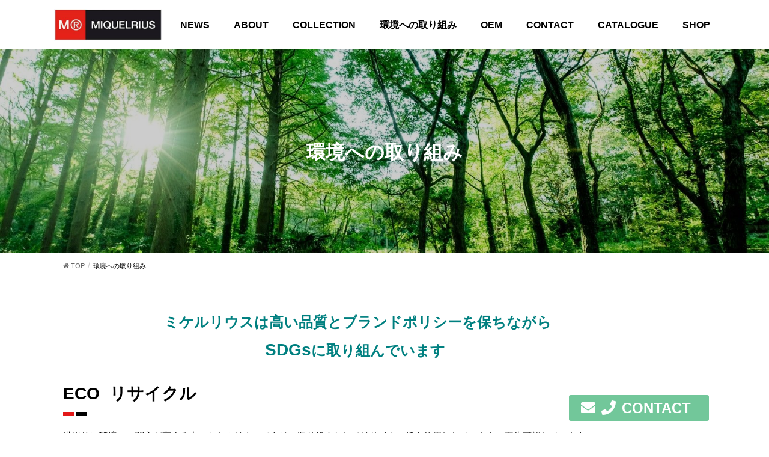

--- FILE ---
content_type: text/html; charset=UTF-8
request_url: https://miquelrius.jp/sdgs/
body_size: 9213
content:
<!DOCTYPE html>
<html lang="ja">
<!-- [ カスタマイズ済テーマ ] -->
<head>
<meta charset="utf-8">
<meta http-equiv="X-UA-Compatible" content="IE=edge">
<meta name="viewport" content="width=device-width, initial-scale=1">
<meta name="facebook-domain-verification" content="lasf9lhpekpsr5x0bfwtx6htmji2qk" />
<meta name="keywords" content="sdgs　環境　取り組み　リサイクル　エコ　再生紙　ミケルリウス　スペイン　ノート　FSC　PEFC　森林保護　サステナブル　,キーワード１,キーワード２,キーワード３,キーワード４" />
<meta name="description" content="メタディスクリプションが入ります。全角100文字程度にまとめましょう。簡潔にまとめた方がクリックされやすいです" />
			<!-- Global site tag (gtag.js) - Google Analytics -->
				<script async src="https://www.googletagmanager.com/gtag/js?id=UA-150906069-42"></script>
		<script>
		 window.dataLayer = window.dataLayer || [];
		 function gtag(){dataLayer.push(arguments);}
		 gtag('js', new Date());

		gtag('config', 'UA-150906069-42');
		</script>
	<title>環境への取り組み &#8211; MIQUELRIUS｜日本代理店WEBサイト</title>
<meta name="keywords" content="ノート,方眼紙,文房具,おしゃれ,ミケルリウス,MIQUELRIUS,スペイン,文具女子,ミケルリウス,文具女子,文具,文房具,MIQUELRIUS,SDGs,サステナビリティ,持続可能な開発目標" />
<link rel='dns-prefetch' href='//s.w.org' />
<link rel="alternate" type="application/rss+xml" title="MIQUELRIUS｜日本代理店WEBサイト &raquo; フィード" href="https://miquelrius.jp/feed/" />
<meta name="description" content="　　　　　　　ミケルリウスは高い品質とブランドポリシーを保ちながら　　　　　　　　　　　　　　SDGsに取り組んでいます&nbsp;ECO  リサイクル　　世界的に環境への関心が高まる中、ミケルリウスでもその取り組みとしてリサイクル紙を使用したノートや、再生可能なノートを展開しています。ミケルリウスの美学、そして最大の特徴でもある色とデザインを損うことなく、リサイクルの商品ラインは毎年増え続けています。&nbsp;ミケルリウスの自社工場で製造し" />		<script type="text/javascript">
			window._wpemojiSettings = {"baseUrl":"https:\/\/s.w.org\/images\/core\/emoji\/12.0.0-1\/72x72\/","ext":".png","svgUrl":"https:\/\/s.w.org\/images\/core\/emoji\/12.0.0-1\/svg\/","svgExt":".svg","source":{"concatemoji":"https:\/\/miquelrius.jp\/wp-includes\/js\/wp-emoji-release.min.js?ver=5.3.20"}};
			!function(e,a,t){var n,r,o,i=a.createElement("canvas"),p=i.getContext&&i.getContext("2d");function s(e,t){var a=String.fromCharCode;p.clearRect(0,0,i.width,i.height),p.fillText(a.apply(this,e),0,0);e=i.toDataURL();return p.clearRect(0,0,i.width,i.height),p.fillText(a.apply(this,t),0,0),e===i.toDataURL()}function c(e){var t=a.createElement("script");t.src=e,t.defer=t.type="text/javascript",a.getElementsByTagName("head")[0].appendChild(t)}for(o=Array("flag","emoji"),t.supports={everything:!0,everythingExceptFlag:!0},r=0;r<o.length;r++)t.supports[o[r]]=function(e){if(!p||!p.fillText)return!1;switch(p.textBaseline="top",p.font="600 32px Arial",e){case"flag":return s([127987,65039,8205,9895,65039],[127987,65039,8203,9895,65039])?!1:!s([55356,56826,55356,56819],[55356,56826,8203,55356,56819])&&!s([55356,57332,56128,56423,56128,56418,56128,56421,56128,56430,56128,56423,56128,56447],[55356,57332,8203,56128,56423,8203,56128,56418,8203,56128,56421,8203,56128,56430,8203,56128,56423,8203,56128,56447]);case"emoji":return!s([55357,56424,55356,57342,8205,55358,56605,8205,55357,56424,55356,57340],[55357,56424,55356,57342,8203,55358,56605,8203,55357,56424,55356,57340])}return!1}(o[r]),t.supports.everything=t.supports.everything&&t.supports[o[r]],"flag"!==o[r]&&(t.supports.everythingExceptFlag=t.supports.everythingExceptFlag&&t.supports[o[r]]);t.supports.everythingExceptFlag=t.supports.everythingExceptFlag&&!t.supports.flag,t.DOMReady=!1,t.readyCallback=function(){t.DOMReady=!0},t.supports.everything||(n=function(){t.readyCallback()},a.addEventListener?(a.addEventListener("DOMContentLoaded",n,!1),e.addEventListener("load",n,!1)):(e.attachEvent("onload",n),a.attachEvent("onreadystatechange",function(){"complete"===a.readyState&&t.readyCallback()})),(n=t.source||{}).concatemoji?c(n.concatemoji):n.wpemoji&&n.twemoji&&(c(n.twemoji),c(n.wpemoji)))}(window,document,window._wpemojiSettings);
		</script>
		<style type="text/css">
img.wp-smiley,
img.emoji {
	display: inline !important;
	border: none !important;
	box-shadow: none !important;
	height: 1em !important;
	width: 1em !important;
	margin: 0 .07em !important;
	vertical-align: -0.1em !important;
	background: none !important;
	padding: 0 !important;
}
</style>
	<link rel='stylesheet' id='font-awesome-css'  href='https://miquelrius.jp/wp-content/themes/lightning-pro/inc/font-awesome/versions/5.6.0/css/all.min.css?ver=5.6' type='text/css' media='all' />
<link rel='stylesheet' id='wp-block-library-css'  href='https://miquelrius.jp/wp-includes/css/dist/block-library/style.min.css?ver=5.3.20' type='text/css' media='all' />
<link rel='stylesheet' id='wpsm_ac-font-awesome-front-css'  href='https://miquelrius.jp/wp-content/plugins/responsive-accordion-and-collapse/css/font-awesome/css/font-awesome.min.css?ver=5.3.20' type='text/css' media='all' />
<link rel='stylesheet' id='wpsm_ac_bootstrap-front-css'  href='https://miquelrius.jp/wp-content/plugins/responsive-accordion-and-collapse/css/bootstrap-front.css?ver=5.3.20' type='text/css' media='all' />
<link rel='stylesheet' id='responsive-lightbox-nivo-css'  href='https://miquelrius.jp/wp-content/plugins/responsive-lightbox/assets/nivo/nivo-lightbox.min.css?ver=2.1.0' type='text/css' media='all' />
<link rel='stylesheet' id='responsive-lightbox-nivo-default-css'  href='https://miquelrius.jp/wp-content/plugins/responsive-lightbox/assets/nivo/themes/default/default.css?ver=2.1.0' type='text/css' media='all' />
<link rel='stylesheet' id='vkExUnit_common_style-css'  href='https://miquelrius.jp/wp-content/plugins/vk-all-in-one-expansion-unit/css/vkExUnit_style.css?ver=9.1.3' type='text/css' media='all' />
<link rel='stylesheet' id='wp-show-posts-css'  href='https://miquelrius.jp/wp-content/plugins/wp-show-posts/css/wp-show-posts-min.css?ver=1.1.3' type='text/css' media='all' />
<link rel='stylesheet' id='lightning-common-style-css'  href='https://miquelrius.jp/wp-content/themes/lightning-pro/assets/css/common.css?ver=1.3.8' type='text/css' media='all' />
<link rel='stylesheet' id='lightning-design-style-css'  href='https://miquelrius.jp/wp-content/themes/lightning-pro/design-skin/origin/css/style.css?ver=1.3.8' type='text/css' media='all' />
<style id='lightning-design-style-inline-css' type='text/css'>
/* ltg theme common */.color_key_bg,.color_key_bg_hover:hover{background-color: #666666;}.color_key_txt,.color_key_txt_hover:hover{color: #666666;}.color_key_border,.color_key_border_hover:hover{border-color: #666666;}.color_key_dark_bg,.color_key_dark_bg_hover:hover{background-color: #333333;}.color_key_dark_txt,.color_key_dark_txt_hover:hover{color: #333333;}.color_key_dark_border,.color_key_dark_border_hover:hover{border-color: #333333;}
.bbp-submit-wrapper .button.submit,.woocommerce a.button.alt:hover,.woocommerce-product-search button:hover,.woocommerce button.button.alt { background-color:#333333 ; }.bbp-submit-wrapper .button.submit:hover,.woocommerce a.button.alt,.woocommerce-product-search button,.woocommerce button.button.alt:hover { background-color:#666666 ; }.woocommerce ul.product_list_widget li a:hover img { border-color:#666666; }.veu_color_txt_key { color:#333333 ; }.veu_color_bg_key { background-color:#333333 ; }.veu_color_border_key { border-color:#333333 ; }.btn-default { border-color:#666666;color:#666666;}.btn-default:focus,.btn-default:hover { border-color:#666666;background-color: #666666; }.btn-primary { background-color:#666666;border-color:#333333; }.btn-primary:focus,.btn-primary:hover { background-color:#333333;border-color:#666666; }@media (min-width: 992px) { .siteContent .subSection { float:left;margin-left:0; } .siteContent .mainSection { float:right; } }
.tagcloud a:before { font-family: "Font Awesome 5 Free";content: "\f02b";font-weight: bold; }
a { color:#333333 ; }a:hover { color:#666666 ; }ul.gMenu a:hover { color:#666666; }.page-header { background-color:#666666; }h1.entry-title:first-letter,.single h1.entry-title:first-letter { color:#666666; }h2,.mainSection-title { border-top-color:#666666; }h3:after,.subSection-title:after { border-bottom-color:#666666; }.media .media-body .media-heading a:hover { color:#666666; }ul.page-numbers li span.page-numbers.current { background-color:#666666; }.pager li > a { border-color:#666666;color:#666666;}.pager li > a:hover { background-color:#666666;color:#fff;}footer { border-top-color:#666666; }dt { border-left-color:#666666; }@media (min-width: 768px){ ul.gMenu > li > a:hover:after, ul.gMenu > li.current-post-ancestor > a:after, ul.gMenu > li.current-menu-item > a:after, ul.gMenu > li.current-menu-parent > a:after, ul.gMenu > li.current-menu-ancestor > a:after, ul.gMenu > li.current_page_parent > a:after, ul.gMenu > li.current_page_ancestor > a:after { border-bottom-color: #666666 ; } ul.gMenu > li > a:hover .gMenu_description { color: #666666 ; }} /* @media (min-width: 768px) */
/* page header */.page-header{background: url(https://miquelrius.jp/wp-content/uploads/6cf2a8061c08e3d3721d5da34c221271.jpg) no-repeat 50% center;background-size: cover;}
</style>
<link rel='stylesheet' id='lightning-theme-style-css'  href='https://miquelrius.jp/wp-content/themes/lightning-pro-child/style.css?ver=1.3.8' type='text/css' media='all' />
<script type='text/javascript' src='https://miquelrius.jp/wp-includes/js/jquery/jquery.js?ver=1.12.4-wp'></script>
<script type='text/javascript' src='https://miquelrius.jp/wp-includes/js/jquery/jquery-migrate.min.js?ver=1.4.1'></script>
<script type='text/javascript' src='https://miquelrius.jp/wp-content/plugins/responsive-lightbox/assets/infinitescroll/infinite-scroll.pkgd.min.js?ver=5.3.20'></script>
<link rel='https://api.w.org/' href='https://miquelrius.jp/wp-json/' />
<link rel="EditURI" type="application/rsd+xml" title="RSD" href="https://miquelrius.jp/xmlrpc.php?rsd" />
<link rel="wlwmanifest" type="application/wlwmanifest+xml" href="https://miquelrius.jp/wp-includes/wlwmanifest.xml" /> 
<meta name="generator" content="WordPress 5.3.20" />
<link rel="canonical" href="https://miquelrius.jp/sdgs/" />
<link rel='shortlink' href='https://miquelrius.jp/?p=3094' />
<link rel="alternate" type="application/json+oembed" href="https://miquelrius.jp/wp-json/oembed/1.0/embed?url=https%3A%2F%2Fmiquelrius.jp%2Fsdgs%2F" />
<link rel="alternate" type="text/xml+oembed" href="https://miquelrius.jp/wp-json/oembed/1.0/embed?url=https%3A%2F%2Fmiquelrius.jp%2Fsdgs%2F&#038;format=xml" />
<link rel="icon" href="https://miquelrius.jp/wp-content/uploads/cropped-logo-1-32x32.png" sizes="32x32" />
<link rel="icon" href="https://miquelrius.jp/wp-content/uploads/cropped-logo-1-192x192.png" sizes="192x192" />
<link rel="apple-touch-icon-precomposed" href="https://miquelrius.jp/wp-content/uploads/cropped-logo-1-180x180.png" />
<meta name="msapplication-TileImage" content="https://miquelrius.jp/wp-content/uploads/cropped-logo-1-270x270.png" />
<link rel="stylesheet" type="text/css" media="all" href="https://miquelrius.jp/wp-content/themes/lightning-pro-child/responsive.css" />
	
</head>
<body data-rsssl=1 class="page-template page-template-page-onecolumn page-template-page-onecolumn-php page page-id-3094 post-name-sdgs post-type-page fa_v5_css device-pc">
<!-- [ head ] -->
<div class="vk-mobile-nav-menu-btn">MENU</div><div class="vk-mobile-nav"><nav class="global-nav"><ul id="menu-menu" class="vk-menu-acc  menu"><li id="menu-item-1950" class="menu-item menu-item-type-post_type menu-item-object-page menu-item-home menu-item-1950 has-image"><a href="https://miquelrius.jp/"><img width="411" height="122" src="https://miquelrius.jp/wp-content/uploads/MR-logo.png" class="attachment-full size-full wp-post-image" alt="HOME" title="HOME" /></a></li>
<li id="menu-item-3213" class="menu-item menu-item-type-custom menu-item-object-custom menu-item-3213"><a href="https://miquelrius.jp/category/news/">NEWS</a></li>
<li id="menu-item-1963" class="menu-item menu-item-type-post_type menu-item-object-page menu-item-1963"><a href="https://miquelrius.jp/about/">ABOUT</a></li>
<li id="menu-item-1961" class="menu-item menu-item-type-post_type menu-item-object-page menu-item-has-children menu-item-1961"><a href="https://miquelrius.jp/collection/">COLLECTION</a>
<ul class="sub-menu">
	<li id="menu-item-3483" class="menu-item menu-item-type-post_type menu-item-object-page menu-item-3483"><a href="https://miquelrius.jp/collection/design/">DESIGN</a></li>
	<li id="menu-item-2054" class="menu-item menu-item-type-post_type menu-item-object-page menu-item-2054"><a href="https://miquelrius.jp/collection/basic/">BASIC</a></li>
	<li id="menu-item-2039" class="menu-item menu-item-type-post_type menu-item-object-page menu-item-2039"><a href="https://miquelrius.jp/collection/emotions/">EMOTIONS</a></li>
	<li id="menu-item-3432" class="menu-item menu-item-type-post_type menu-item-object-page menu-item-3432"><a href="https://miquelrius.jp/collection/eco/">ECO</a></li>
	<li id="menu-item-2056" class="menu-item menu-item-type-post_type menu-item-object-page menu-item-2056"><a href="https://miquelrius.jp/collection/japan-version/">JAPAN VERSION</a></li>
	<li id="menu-item-2058" class="menu-item menu-item-type-post_type menu-item-object-page menu-item-2058"><a href="https://miquelrius.jp/collection/agatha/">AGATHA</a></li>
</ul>
</li>
<li id="menu-item-3210" class="menu-item menu-item-type-post_type menu-item-object-page current-menu-item page_item page-item-3094 current_page_item menu-item-3210"><a href="https://miquelrius.jp/sdgs/" aria-current="page">環境への取り組み</a></li>
<li id="menu-item-1952" class="menu-item menu-item-type-post_type menu-item-object-page menu-item-1952"><a href="https://miquelrius.jp/oem/">OEM</a></li>
<li id="menu-item-1957" class="menu-item menu-item-type-post_type menu-item-object-page menu-item-1957"><a href="https://miquelrius.jp/contact/">CONTACT</a></li>
<li id="menu-item-1965" class="menu-item menu-item-type-post_type menu-item-object-page menu-item-1965"><a href="https://miquelrius.jp/online-catalogue/">CATALOGUE</a></li>
<li id="menu-item-2764" class="menu-item menu-item-type-custom menu-item-object-custom menu-item-2764"><a href="https://www.rakuten.co.jp/mriwako/">SHOP</a></li>
</ul></nav></div><header class="navbar siteHeader">
		<div id="header">
		<div id="headerInner" class="innerBox">
			<div class="w_header">
<div id="widget-page-611" class="widget_pageContent">
<div class="logo"><a href="https://miquelrius.jp/"><img width="375" height="108" class="alignnone size-full wp-image-1997" alt="" src="https://miquelrius.jp/wp-content/uploads/logo-1.png" srcset="https://miquelrius.jp/wp-content/uploads/logo-1.png 375w, https://miquelrius.jp/wp-content/uploads/logo-1-300x86.png 300w" sizes="(max-width: 375px) 100vw, 375px" /></a>  </div>
<div></div>
<div></div>
<div class="logo"><a href="https://www.instagram.com/iwako_global_official/"></a></div>
</div>
</div>		</div>
        
	</div>
	</header>

<!-- [ #gMenu ] -->
<div id="gMenu" class="itemClose" onClick="showHide('gMenu');">
	<div id="gMenuInner" class="innerBox">
		<div class="menu-menu-container"><ul id="menu-menu-1" class="menu"><li class="menu-item menu-item-type-post_type menu-item-object-page menu-item-home menu-item-1950 has-image"><a href="https://miquelrius.jp/"><img width="411" height="122" src="https://miquelrius.jp/wp-content/uploads/MR-logo.png" class="attachment-full size-full wp-post-image" alt="HOME" title="HOME" /></a></li>
<li class="menu-item menu-item-type-custom menu-item-object-custom menu-item-3213"><a href="https://miquelrius.jp/category/news/">NEWS</a></li>
<li class="menu-item menu-item-type-post_type menu-item-object-page menu-item-1963"><a href="https://miquelrius.jp/about/">ABOUT</a></li>
<li class="menu-item menu-item-type-post_type menu-item-object-page menu-item-has-children menu-item-1961"><a href="https://miquelrius.jp/collection/">COLLECTION</a>
<ul class="sub-menu">
	<li class="menu-item menu-item-type-post_type menu-item-object-page menu-item-3483"><a href="https://miquelrius.jp/collection/design/">DESIGN</a></li>
	<li class="menu-item menu-item-type-post_type menu-item-object-page menu-item-2054"><a href="https://miquelrius.jp/collection/basic/">BASIC</a></li>
	<li class="menu-item menu-item-type-post_type menu-item-object-page menu-item-2039"><a href="https://miquelrius.jp/collection/emotions/">EMOTIONS</a></li>
	<li class="menu-item menu-item-type-post_type menu-item-object-page menu-item-3432"><a href="https://miquelrius.jp/collection/eco/">ECO</a></li>
	<li class="menu-item menu-item-type-post_type menu-item-object-page menu-item-2056"><a href="https://miquelrius.jp/collection/japan-version/">JAPAN VERSION</a></li>
	<li class="menu-item menu-item-type-post_type menu-item-object-page menu-item-2058"><a href="https://miquelrius.jp/collection/agatha/">AGATHA</a></li>
</ul>
</li>
<li class="menu-item menu-item-type-post_type menu-item-object-page current-menu-item page_item page-item-3094 current_page_item menu-item-3210"><a href="https://miquelrius.jp/sdgs/" aria-current="page">環境への取り組み</a></li>
<li class="menu-item menu-item-type-post_type menu-item-object-page menu-item-1952"><a href="https://miquelrius.jp/oem/">OEM</a></li>
<li class="menu-item menu-item-type-post_type menu-item-object-page menu-item-1957"><a href="https://miquelrius.jp/contact/">CONTACT</a></li>
<li class="menu-item menu-item-type-post_type menu-item-object-page menu-item-1965"><a href="https://miquelrius.jp/online-catalogue/">CATALOGUE</a></li>
<li class="menu-item menu-item-type-custom menu-item-object-custom menu-item-2764"><a href="https://www.rakuten.co.jp/mriwako/">SHOP</a></li>
</ul></div>	</div>
</div>
<!-- [ #gMenu ] -->


<div class="section page-header"><div class="container"><div class="row"><div class="col-md-12">
<h1 class="page-header_pageTitle">
環境への取り組み</h1>
</div></div></div></div><!-- [ /.page-header ] -->
<!-- [ .breadSection ] -->
<div class="section breadSection">
<div class="container">
<div class="row">
<ol class="breadcrumb"><li id="panHome"><a href="https://miquelrius.jp/"><span><i class="fa fa-home"></i> TOP</span></a></li><li><span>環境への取り組み</span></li></ol>
</div>
</div>
</div>
<!-- [ /.breadSection ] -->
<div class="section siteContent">
<div class="container">
<div class="row">

<div class="col-md-12 mainSection" id="main" role="main">

	
			<div id="post-3094" class="post-3094 page type-page status-publish hentry">
		<div class="entry-body">
	<p style="text-align: left;"><span style="color: #008080; font-size: 24px;"><strong>　　　　　　　ミケルリウスは高い品質とブランドポリシーを保ちながら</strong></span></p>
<p style="text-align: left;"><span style="color: #008080; font-size: 24px;"><strong>　　　　　　　　　　　　　　</strong></span><span style="color: #008080; font-size: 24px;"><strong><span style="font-size: 28px;">SDGs</span>に取り組んでいます</strong></span></p>
<p>&nbsp;</p>
<h3 class="left mt00">ECO  リサイクル　　</h3>
<p style="text-align: left;">世界的に環境への関心が高まる中、ミケルリウスでもその取り組みとしてリサイクル紙を使用したノートや、再生可能なノートを</p>
<p style="text-align: left;">展開しています。ミケルリウスの美学、そして最大の特徴でもある色とデザインを損うことなく、リサイクルの商品ラインは</p>
<p style="text-align: left;">毎年増え続けています。</p>
<p>&nbsp;</p>
<p>ミケルリウスの自社工場で製造しているノートは100%ポスト消費者リサイクル紙と紙表紙を使用し、厳格な環境認証に準じています。</p>
<p>&nbsp;</p>
<h5><span style="color: #003300;">ミケルリウスが認証を受けているリサイクル制度</span></h5>
<p>&nbsp;</p>
<p>　　　　　　<img src="https://miquelrius.jp/wp-content/uploads/b7d5e061b760205111ff1913342ad039.jpg" alt="" class="wp-image-3170 alignleft" width="130" height="131" srcset="https://miquelrius.jp/wp-content/uploads/b7d5e061b760205111ff1913342ad039.jpg 176w, https://miquelrius.jp/wp-content/uploads/b7d5e061b760205111ff1913342ad039-150x150.jpg 150w" sizes="(max-width: 130px) 100vw, 130px" />　</p>
<p><strong>　　　EU（欧州）エコラベル</strong></p>
<p>　　　原材料の採取から最終処分に至るプロセスまで考慮し、環境影響が少ないと認められた商品に対して</p>
<p>　　　ラベルの使用が認められている。</p>
<p>&nbsp;</p>
<p>&nbsp;</p>
<p>&nbsp;</p>
<p>　　　　　　　　　　<img src="https://miquelrius.jp/wp-content/uploads/360eb56582f5dd2324abb39ee07cf8b1.jpg" alt="" class="alignnone  wp-image-3169 alignleft" width="134" height="133" srcset="https://miquelrius.jp/wp-content/uploads/360eb56582f5dd2324abb39ee07cf8b1.jpg 173w, https://miquelrius.jp/wp-content/uploads/360eb56582f5dd2324abb39ee07cf8b1-150x150.jpg 150w" sizes="(max-width: 134px) 100vw, 134px" /></p>
<p><strong>　　　ブルーエンジェル</strong></p>
<p>　　　世界で初めてドイツで導入されたエコラベル制度で、連邦環境自然保護</p>
<p>　　　原子力安全省が責任を負う。認定を受けた製品及びサービスにのみ</p>
<p>　　　ラベルの使用を認められている。</p>
<p>&nbsp;</p>
<p>&nbsp;</p>
<p>　<img src="https://miquelrius.jp/wp-content/uploads/9c1b058ce62586a3c7e481f32b8a9ee9.jpg" alt="" class="wp-image-3166 alignleft" width="133" height="163" />　<strong>　　</strong></p>
<p><strong> 　　　FSC® 森林認証制度</strong></p>
<p> 　　　持続可能な森林の保護を目的とし、<span style="font-family: inherit; font-size: inherit; background-color: transparent;">森林管理と算出された</span><span style="font-family: inherit; font-size: inherit; background-color: transparent;">林産物の適切な</span></p>
<p><span style="font-family: inherit; font-size: inherit; background-color: transparent;">     　　加工・</span><span style="font-family: inherit; font-size: inherit; background-color: transparent;">流通を</span><span style="font-family: inherit; font-size: inherit; background-color: transparent;">認証する制度。</span><span style="font-family: inherit; font-size: inherit; background-color: transparent;">認証された製品にロゴマークがつけられます。</span></p>
<p>&nbsp;</p>
<p>&nbsp;</p>
<p>&nbsp;</p>
<p>&nbsp;</p>
<p><strong>　　　　　【対象商品】</strong></p>
<p>　　　　<a href="https://item.rakuten.co.jp/mriwako/c/0000000309/" target="_blank" rel="noopener noreferrer"><img src="https://miquelrius.jp/wp-content/uploads/2872.jpg" alt="" class="alignnone wp-image-2968" width="232" height="174" srcset="https://miquelrius.jp/wp-content/uploads/2872.jpg 2000w, https://miquelrius.jp/wp-content/uploads/2872-300x225.jpg 300w, https://miquelrius.jp/wp-content/uploads/2872-1024x769.jpg 1024w, https://miquelrius.jp/wp-content/uploads/2872-768x577.jpg 768w, https://miquelrius.jp/wp-content/uploads/2872-1536x1154.jpg 1536w" sizes="(max-width: 232px) 100vw, 232px" /></a>　<a href="https://item.rakuten.co.jp/mriwako/c/0000000309/" target="_blank" rel="noopener noreferrer"><img src="https://miquelrius.jp/wp-content/uploads/6030.png" alt="" class="alignnone wp-image-3065" width="99" height="121" srcset="https://miquelrius.jp/wp-content/uploads/6030.png 630w, https://miquelrius.jp/wp-content/uploads/6030-247x300.png 247w" sizes="(max-width: 99px) 100vw, 99px" /></a>　<a href="https://item.rakuten.co.jp/mriwako/c/0000000309/" target="_blank" rel="noopener noreferrer"><img src="https://miquelrius.jp/wp-content/uploads/6039.jpg" alt="" class="alignnone wp-image-3193" width="159" height="159" srcset="https://miquelrius.jp/wp-content/uploads/6039.jpg 2000w, https://miquelrius.jp/wp-content/uploads/6039-300x300.jpg 300w, https://miquelrius.jp/wp-content/uploads/6039-1024x1024.jpg 1024w, https://miquelrius.jp/wp-content/uploads/6039-150x150.jpg 150w, https://miquelrius.jp/wp-content/uploads/6039-768x768.jpg 768w, https://miquelrius.jp/wp-content/uploads/6039-1536x1536.jpg 1536w" sizes="(max-width: 159px) 100vw, 159px" /></a><strong><a href="https://item.rakuten.co.jp/mriwako/c/0000000309/" target="_blank" rel="noopener noreferrer"><img src="https://miquelrius.jp/wp-content/uploads/ECOTRIANGLES-REC-NB.jpg" alt="" class="alignnone wp-image-3196" width="157" height="158" srcset="https://miquelrius.jp/wp-content/uploads/ECOTRIANGLES-REC-NB.jpg 2000w, https://miquelrius.jp/wp-content/uploads/ECOTRIANGLES-REC-NB-300x300.jpg 300w, https://miquelrius.jp/wp-content/uploads/ECOTRIANGLES-REC-NB-1024x1024.jpg 1024w, https://miquelrius.jp/wp-content/uploads/ECOTRIANGLES-REC-NB-150x150.jpg 150w, https://miquelrius.jp/wp-content/uploads/ECOTRIANGLES-REC-NB-768x768.jpg 768w, https://miquelrius.jp/wp-content/uploads/ECOTRIANGLES-REC-NB-1536x1536.jpg 1536w" sizes="(max-width: 157px) 100vw, 157px" /></a></strong></p>
<p>&nbsp;</p>
<p>&nbsp;</p>
<p>&nbsp;</p>
<h3 class="left mt00">その他の認証　　</h3>
<p>深刻なスピードで減少する森林の保全と持続可能な利用の管理を目的として<strong>FSC®</strong> （森林管理協議会）と<strong>PEFC</strong>による森林認証制度があり、</p>
<p><span>認証された製品には</span><span>ロゴマークが</span><span>つけられます。</span>消費者はこのマークが入った製品を購入することで、世界の森林保全を応援できる仕組みで、</p>
<p><span style="font-family: inherit; font-size: inherit; background-color: transparent;">環境意識の高まりとともに、この森林認証製品を選ぶ企業や生活者が増えています。</span></p>
<p>&nbsp;</p>
<p>また、顧客満足の達成をゴールとした<span>継続的な品質マネジメントシステムに対する</span>国際規格<strong>ISO9001</strong>や、業種と規模を問わずあらゆる組織が</p>
<p>エネルギーを管理し、エネルギーパフォーマンスを継続的に改善していくことを目的とした国際規格<strong>ISO50001、</strong>など環境保護のみならず、</p>
<p>企業体質の向上につながる認証をミケルリウスは受けています。</p>
<p>&nbsp;</p>
<p>&nbsp;</p>
<p>　　　　　　　<img src="https://miquelrius.jp/wp-content/uploads/FSC-MIX-CREDIT-ICON.jpg" alt="" class="alignnone  wp-image-3189" width="86" height="133" srcset="https://miquelrius.jp/wp-content/uploads/FSC-MIX-CREDIT-ICON.jpg 1257w, https://miquelrius.jp/wp-content/uploads/FSC-MIX-CREDIT-ICON-194x300.jpg 194w, https://miquelrius.jp/wp-content/uploads/FSC-MIX-CREDIT-ICON-662x1024.jpg 662w, https://miquelrius.jp/wp-content/uploads/FSC-MIX-CREDIT-ICON-768x1188.jpg 768w, https://miquelrius.jp/wp-content/uploads/FSC-MIX-CREDIT-ICON-993x1536.jpg 993w" sizes="(max-width: 86px) 100vw, 86px" />　　　　<img src="https://miquelrius.jp/wp-content/uploads/2c41485d9fe215f01e3dea5432d8ebad.jpg" alt="" class="alignnone  wp-image-3171" width="86" height="127" />          <img src="https://miquelrius.jp/wp-content/uploads/02f05e944f4b6bf95263213aab8cb9de.jpg" alt="" class="alignnone  wp-image-3172" width="119" height="123" />            <img src="https://miquelrius.jp/wp-content/uploads/2eb08437a87cc89c47735e1dd508a8ac.jpg" alt="" class="alignnone  wp-image-3168" width="178" height="91" /></p>
	</div>
				</div><!-- [ /#post-3094 ] -->

	
</div><!-- [ /.mainSection ] -->

</div><!-- [ /.row ] -->
</div><!-- [ /.container ] -->
</div><!-- [ /.siteContent ] -->
<div class="section sectionBox siteContent_after">
    <div class="container ">
        <div class="row ">
            <div class="col-md-12 ">
            <aside class="widget widget_custom_post_widget" id="custom_post_widget-6"><h3 class="">CONTENTS<strong>コンテンツ</strong></h3>
<div class="row mb50 contents">
<div class="col-sm-3"><a class="bttn bc" href="https://miquelrius.jp/about/"><img src="https://miquelrius.jp/wp-content/uploads/con1.jpg" alt="" width="250" height="160" class="alignnone size-full wp-image-2174" /><span>ABOUT</span></a></div>
<div class="col-sm-3"><a class="bttn bc" href="https://miquelrius.jp/collection/"><img src="https://miquelrius.jp/wp-content/uploads/con2.jpg" alt="" width="250" height="160" class="alignnone size-full wp-image-2174" /><span>COLLECTION</span></a></div>
<div class="col-sm-3"><a class="bttn bc" href="https://miquelrius.jp/oem/"><img src="https://miquelrius.jp/wp-content/uploads/con3.jpg" alt="" width="250" height="160" class="alignnone size-full wp-image-2174" /><span>OEM</span></a></div>
<div class="col-sm-3"><a class="bttn bc" href="https://miquelrius.jp/online-catalogue/"><img src="https://miquelrius.jp/wp-content/uploads/icon2.jpg" alt="" width="216" height="139" class="alignnone wp-image-2174" /><span>CATALOGUE</span></a></div>
</div>
</aside>            </div>
        </div>
    </div>
</div>


<footer class="section siteFooter">
    <div class="footerMenu">
       <div class="container">
                    </div>
    </div>
    <div class="container sectionBox">
        <div class="row ">
            <div class="col-md-12"><aside class="widget widget_pudge" id="pudge-2">
<div id="widget-page-262" class="widget_pageContent">
<div class="row">
<div class="col-sm-2">
<ul class="arrow">
<li><a href="https://miquelrius.jp/">TOP</a></li>
<li><a href="https://miquelrius.jp/news/">NEWS</a></li>
<li><a href="https://miquelrius.jp/company/">COMPANY</a></li>
<li><a href="https://miquelrius.jp/contact/">CONTACT</a></li>
</ul>
</div>
<div class="col-sm-2">
<p><strong class="fcRed">BUSINESS</strong></p>
<ul class="arrow">
<li><a href="https://miquelrius.jp/about/">ABOUT</a></li>
<li><a href="https://miquelrius.jp/oem/">OEM</a></li>
<li><a href="https://miquelrius.jp/online-catalogue-2/">CATALOGUE</a></li>
</ul>
</div>
<div class="col-sm-2">
<p><strong class="fcRed">COLLECTION</strong></p>
<ul class="arrow">
<li><a href="https://miquelrius.jp/collection/eco/">ECO</a></li>
<li><a href="https://miquelrius.jp/collection/emotions/">EMOTIONS</a></li>
<li><a href="https://miquelrius.jp/collection/basic/">BASIC</a></li>
<li><a href="https://miquelrius.jp/collection/design/">DESIGN</a></li>
<li><a href="https://miquelrius.jp/collection/japan-version/">JAPAN VERSION</a></li>
<li><a href="https://miquelrius.jp/collection/agatha/" rel="noopener noreferrer">AGATHA</a></li>
</ul>
</div>
<div class="col-sm-2"></div>
<div class="col-sm-4">
<div class="col-sm-8">
<p><a href="http://miquelrius.es/" target="_blank" rel="noopener noreferrer"><img width="300" height="86" class="alignnone wp-image-1997 size-medium" alt="" src="https://miquelrius.jp/wp-content/uploads/logo-1-300x86.png" srcset="https://miquelrius.jp/wp-content/uploads/logo-1-300x86.png 300w, https://miquelrius.jp/wp-content/uploads/logo-1.png 375w" sizes="(max-width: 300px) 100vw, 300px" /></a></p>
<p class="fzS mt05">英語・スペイン語・カタロニア語で閲覧の方はこちら</p>
</div>
<div class="col-sm-8">
<p class="mt10"><a href="https://www.rakuten.co.jp/mriwako/" target="_blank" rel="noopener noreferrer"><img width="300" height="86" class="alignnone wp-image-1997 size-medium" alt="" src="https://miquelrius.jp/wp-content/uploads/rakutenshop.jpg" /></a></p>
<p class="fzS mt05">楽天ショップでもミケルリウスの商品をお求めいただけます</p>
</div>
<div class="col-sm-4 sns"><a href="https://www.instagram.com/miquelrius_jp/" target="_blank" rel="noopener noreferrer"><i class="fab fa-instagram"></i></a></div>
</div>
</div>
</div>
</aside><aside class="widget widget_custom_post_widget" id="custom_post_widget-2"><div class="fixBnr">
<div class="box"><a href="https://miquelrius.jp/contact/" rel="noopener noreferrer"><i class="fas fa-envelope"></i><i class="fas fa-phone"></i>CONTACT</a></div>
</div>
</aside></div>        </div>
    </div>
    <div class="container sectionBox copySection text-center">
          <p>Copyright &copy; MIQUELRIUS｜日本代理店WEBサイト All Rights Reserved.</p>    </div>
</footer>
<a href="#top" id="page_top" class="page_top_btn">PAGE TOP</a><script type='text/javascript' src='https://miquelrius.jp/wp-content/plugins/responsive-accordion-and-collapse/js/bootstrap.js?ver=5.3.20'></script>
<script type='text/javascript' src='https://miquelrius.jp/wp-content/plugins/responsive-accordion-and-collapse/js/accordion.js?ver=5.3.20'></script>
<script type='text/javascript' src='https://miquelrius.jp/wp-content/plugins/responsive-lightbox/assets/nivo/nivo-lightbox.min.js?ver=2.1.0'></script>
<script type='text/javascript'>
/* <![CDATA[ */
var rlArgs = {"script":"nivo","selector":"lightbox","customEvents":"","activeGalleries":"1","effect":"fade","clickOverlayToClose":"1","keyboardNav":"1","errorMessage":"The requested content cannot be loaded. Please try again later.","woocommerce_gallery":"0","ajaxurl":"https:\/\/miquelrius.jp\/wp-admin\/admin-ajax.php","nonce":"c60b78a9a7"};
/* ]]> */
</script>
<script type='text/javascript' src='https://miquelrius.jp/wp-content/plugins/responsive-lightbox/js/front.js?ver=2.1.0'></script>
<script type='text/javascript' src='https://miquelrius.jp/wp-content/themes/lightning-pro/library/bootstrap/js/bootstrap.min.js?ver=3.4.1'></script>
<script type='text/javascript' src='https://miquelrius.jp/wp-content/themes/lightning-pro/assets/js/lightning.min.js?ver=1.3.8'></script>
<script type='text/javascript' src='https://miquelrius.jp/wp-includes/js/wp-embed.min.js?ver=5.3.20'></script>
<script type='text/javascript' src='https://miquelrius.jp/wp-content/plugins/vk-all-in-one-expansion-unit/plugins/smooth-scroll/js/smooth-scroll.min.js?ver=9.1.3'></script>
<script type='text/javascript'>
/* <![CDATA[ */
var vkExOpt = {"ajax_url":"https:\/\/miquelrius.jp\/wp-admin\/admin-ajax.php"};
/* ]]> */
</script>
<script type='text/javascript' src='https://miquelrius.jp/wp-content/plugins/vk-all-in-one-expansion-unit/js/all.min.js?ver=9.1.3'></script>
</body>
</html>


--- FILE ---
content_type: text/css
request_url: https://miquelrius.jp/wp-content/themes/lightning-pro-child/style.css?ver=1.3.8
body_size: 5586
content:
@charset "utf-8";
/*
Theme Name: Lightning Pro Child
Theme URI:
Template: lightning-pro
Description:
Author:アートフレア株式会社
Tags:
Version: 0.0.0
*/

/*-------------------------------------------*/
/*	画面幅に対するコンテンツ＆メニュー幅
/*-------------------------------------------*/
@media screen and (min-width: 768px) {
#header,#gMenu {
    width: 750px;
}
}
@media screen and (min-width: 992px) {
#header,#gMenu {
    width: 970px;
}
}
@media screen and (min-width: 1200px) {
#header,.container,#gMenu {
    width: 1100px;
}

}




/*-------------------------------------------*/
/*	#header
/*-------------------------------------------*/

#header {
    display: block;
    overflow: hidden;
    margin: auto;
}
#header #headerInner {
    display: table;
    text-align: left; width:100%;
}
.navbar.siteHeader { display:none;
    box-shadow: none; 
}
#headerInner {
    width: 100%;
}
#header #headerInner {
    text-align: left;
}


/*-------------------------------------------*/
/*	#gMenu
/*-------------------------------------------*/
#gMenu{
	text-align: center; margin:auto; padding-top:15px;
}
#gMenu ul{
	margin: 0 ;
	padding: 0 ;
}
#gMenu li{
	list-style: none;
	display: inline-block;
	padding: 15px 20px;
}
#gMenu li:first-child{padding: 0px 10px 0px 0px;}
#gMenu li:last-child{padding: 7px 0px 0px 10px;}

#gMenu .menu li img{ width:180px;}
#gMenu .menu li i,.sns i{ font-size:35px; color:#e31818;}
footer .sns i{ font-size:50px;}

#gMenuInner {
    margin: auto;
}
#gMenu .menu li ul {
    display: none;
}
#gMenu .menu li ul li span {
    display: none;
}
#gMenu.itemClose .menu {
    display: block;
}
#gMenu .menu:after,.news-box ul li:after {
    content: ".";
    display: block;
    clear: both;
    height: 0;
    visibility: hidden;
}
#gMenu .assistive-text {
    position: absolute;
    top: -9000px;
}
/* display:noneだと読み上げない / 横にオフセットするとIEで読み込みまでの間表示される */
#gMenu .menu li {
    float: left;
    width: auto;
    border-bottom: none;
    overflow: visible;
}
#gMenu .menu li a {
	transition: .5s; font-weight:bold;font-size:16px; color:#000; text-decoration:none;
}
#gMenu .menu li:hover ul {
    display: block;
    position: absolute;
    z-index: 100;
    border-top: 1px solid #ccc;
    box-shadow: 1px 1px 3px rgba(0, 0, 0, 0.2);
    opacity: 0.97;
}
#gMenu .menu li:hover li {
    background: #fff;
    border-bottom: 1px solid #ccc; float:none; display:block;
    padding:0;
    position: relative; margin-bottom:0;
}
#gMenu .menu li:hover li a,
#gMenu .menu li.current_page_item li a,
#gMenu .menu li.current-menu-ancestor li a,
#gMenu .menu li.current-page-ancestor li a,
#gMenu .menu li.current_page_ancestor li a {
    background: none; display:block; font-size:14px; font-weight:normal;
    background-color: #fff;
    color: #333;
    text-align: left;
    border-right: none; padding:5px 15px;
}
#gMenu .menu li:hover li a:hover,
#gMenu .menu li.current_page_item li a:hover,
#gMenu .menu li.current-menu-ancestor li a:hover,
#gMenu .menu li.current-page-ancestor li a:hover,
#gMenu .menu li.current_page_ancestor li a:hover {
    background-color: #666; color:#FFF;
}
#gMenu .menu li:hover ul li ul {
    position: absolute;
    left: 200px;
    top: 10px;
    border-top: none;
}
#gMenu .menu li:hover ul li ul,
#gMenu .menu li:hover ul li ul li {
    display: none;
}
#gMenu .menu li:hover ul li:hover ul,
#gMenu .menu li:hover ul li:hover ul li {
    display: block;
}
#gMenu .menu li:hover ul li:hover ul {
    border-top: 1px solid #ccc;
}


/* 共通 ------------------------------------------------------------------ */
body {
    font-family: Arial, Helvetica,"Noto Sans JP", "游ゴシック体", "Yu Gothic", "Hiragino Kaku Gothic Pro", "Meiryo", sans-serif;
    line-height: 1.8;
    font-weight: 500;
    font-size: 15px; color:#000;
}
.siteContent,.siteContent p {line-height:1.8;}
p{ margin-bottom:0;}
a{transition: .5s; }
a img {
    -webkit-transition: opacity 0.2s ease-out;
    -moz-transition: opacity 0.2s ease-out;
    -ms-transition: opacity 0.2s ease-out;
    transition: opacity 0.2s ease-out;
}	
a:hover img {
    opacity: 0.8;
    -webkit-opacity: 0.8;
    -moz-opacity: 0.8;
    filter: alpha(opacity=80);
    /* IE lt 8 */
    -ms-filter: “alpha(opacity=80)”;
    /* IE 8 */
}

h1.entry-title:first-letter, .single h1.entry-title:first-letter {color:inherit;}
h3,.subSection-title {
    border-bottom:none; font-weight:bold; font-size:28px; text-align:center; color:#000;
    -webkit-box-shadow: 0 1px 2px rgba(255,255,255,0); padding-top:15px;
    box-shadow: 0; margin-bottom:20px; line-height:1.5; 
	background:url(https://miquelrius.jp/wp-content/uploads/tlIcon.png) no-repeat center top;
}
h3 strong{ display:block; font-size:14px; font-weight:normal;}
h3.left{ background-position:left bottom; padding:0px 0px 15px 0px; text-align:left; margin-top:80px;}
h3.none{ padding:0; font-size:24px; background-image:none; padding:0;}
h3:after,.subSection-title:after,h3.none:after{ display:none;}

h4{ padding:0; font-size:20px; background-color:transparent; font-weight:bold; color:#000; margin:20px 0px 15px;}
h5{ margin:20px 0px 10px;}

.mg .col-sm-6,.mg .col-sm-4,.mg .col-sm-3{
	padding-top:15px; padding-bottom:15px;
}
hr {
    border-top: 1px solid #ccc;
}

/* header ------------------------------------------------------------------ */
.headerTop {display:none;
    color: #666;
    background-color:transparent;
    margin-top: -7px;
    border-bottom:none;
}
.headerTop_description {
    padding:0;
    width: 100%;
    line-height: 1.4; font-size:11px; color:#999; margin-bottom:15px;
}
#header .col-sm-6:last-child { text-align:right;}
#header i { font-size:36px; vertical-align:middle;}


/* top ------------------------------------------------------------------ */
.home .siteContent .container {
	width:100%;
	}
.home .siteContent {
    padding: 4.5em 0!important;
}
.home .col-md-12.mainSection,.home .section.siteContent,.home .entry-body{ padding:0!important;}
.cntn {
	width:1100px; margin:auto;
	}
a.double { padding:3%; display:inline-block; width:300px; height:300px;background-color:#91C0D2; text-align:center;
	 color:#FFF; font-size:28px;text-decoration:none; line-height:1.2;}
a.double strong{ border:1px solid #FFF; display:block; padding-top:40%; height:100%;}
a.double:hover{opacity:0.6;}
a.double.s{width:180px; height:180px;background-color:#999;font-size:24px;}

.news-box {
    max-height: 170px; margin-bottom:30px;
    overflow: auto;
}
.news-box ul li {
    border-bottom: 1px dotted #cccccc;
    list-style: none outside none;
    margin: 0 0 10px;
    padding: 0 0 10px 5px; clear:both;
}
.news-box ul li:before,ul.arrow li:before, ul.localNavi li a:before{
    color: #C00;
    content: "\f105";
    font-family: FontAwesome;
    margin-right: 8px;
}
ul.localNavi li a{ text-decoration:none!important;}
ul.localNavi li a:hover{opacity:0.8;}
.news_date{ margin-right:10px;}

.about{ background:url(https://miquelrius.jp/wp-content/uploads/about.jpg) center top; background-size:cover;}

/*背景拡大バナー */
.collection .col-sm-4{ padding-top:30px; padding-bottom:30px;}
.rcm-box {
  position: relative; background-color:#000;
  overflow: hidden; width:300px; margin:auto;
}
.rcm-box img {
  display: block;
  width: 100%; height:auto;
  opacity: 0.8;
  -webkit-transition: opacity 0.4s, transform 0.4s;
  transition: opacity 0.4s, transform 0.4s;
  -webkit-transform: scale3d(1, 1, 1);
  transform: scale3d(1, 1, 1);
}
.rcm-box:hover img {
  opacity:1; 
  -webkit-transform: scale3d(1.2, 1.2, 1);
  transform: scale3d(1.2, 1.2, 1);
}
.rcm-overlay {
  position: absolute;
  top: 50%;
  left: 50%;
  -webkit-transform: translate(-50%, -50%);
  transform: translate(-50%, -50%);
  width: 100%;
  text-align: center;
  -webkit-transition: opacity 0.4s;
  transition: opacity 0.4s;
}
a.rcm-button{
  text-decoration: none; opacity: 1;
   font-size: 22px; color:#000; background-color:rgba(255,255,255,0.85);
    text-align: center; padding:20% 0%; width:80%; display:block; margin:auto;
}


.bttn.bc{
	border:none;position:relative; width:auto; height: auto; border-radius:0;
	padding:0; color:#FFF; margin:0px;  display:block;}
.bttn.bc img{ width:100%; border:1px solid #ddd;}

.bttn.bc:before{ display:none;}
.bttn.bc span{ position:absolute; bottom:0px; left: 0;right: 0; margin: auto; font-size:22px; color:#FFF; background-color:rgba(0,0,0,0.5); padding:3%;}
.bttn.bc.w span{ color:#000; background-color:rgba(255,255,255,0.7); padding:4%;font-size:26px; font-weight: normal; text-align:left;}
.bttn.bc:hover{ background-color:#FFF; }



.rotate{ }
.rotate img:hover{transform:rotate(15deg);transition: transform 0.1s ease-out;}

/* list ------------------------------------------------------------------ */
dl, ol, ul {
    margin:0; padding:0;
}

ul.icon li,ul.icon_check li{
	margin:3px 0px; position:relative;
	padding:0px 0px 0px 25px; 
}
ul.icon li:before{
    content: "\f18c";
    color: #9C3;
    font-family: FontAwesome; 
	position:absolute;top:0; left:3px;
}
ul.icon.check li:before{
    content: "\f14a";
    color: #E16A51;
}


/*page-header ------------------------------------------------------------------ */
.page-header {
/*background-image:none;*/
text-align:center;
/*background-color: #B3AEA4;*/
background-color: #E3DDD0;
padding:30px 0px;
	}
.post-name-collection .page-header,.post-name-emotion .page-header,
.post-name-candy-code .page-header,.post-name-oslo .page-header,
.post-name-japanese-style .page-header,.post-name-original .page-header,
.post-name-agatha .page-header,.post-name-jordi .page-header{
	background-size:cover;padding:120px 0px;position: relative;
	}
/*.post-name-collection .page-header {background-image:url(https://miquelrius.jp/wp-content/uploads/collection.jpg);}
.post-name-emotion .page-header {background-image:url(https://miquelrius.jp/wp-content/uploads/emotion3.jpg);}
.post-name-candy-code .page-header {background-image:url(https://miquelrius.jp/wp-content/uploads/candy.jpg);}
.post-name-oslo .page-header {background-image:url(https://miquelrius.jp/wp-content/uploads/oslo.jpg);}
.post-name-japanese-style .page-header {background-image:url(https://miquelrius.jp/wp-content/uploads/japanese.jpg);}
.post-name-original .page-header {background-image:url(https://miquelrius.jp/wp-content/uploads/original.jpg);}
.post-name-agatha .page-header {background-image:url(https://miquelrius.jp/wp-content/uploads/agata.jpg);}
.post-name-jordi .page-header {background-image:url(https://miquelrius.jp/wp-content/uploads/jordi-1.jpg);}*/
.post-name-collection .page-header:before,.post-name-emotion .page-header:before,
.post-name-candy-code .page-header:before,.post-name-oslo .page-header:before,
.post-name-japanese-style .page-header:before,.post-name-original .page-header:before,
.post-name-agatha .page-header:before,.post-name-jordi .page-header:before{
  content: "";
  position: absolute;
  top: 0;
  left: 0;
  height: 100%;
  width: 100%;
  background: rgba(0,0,0,0.2);
}

.page-header_pageTitle, h1.page-header_pageTitle:first-child {font-size: 32px; color:#fff; font-weight:bold; line-height:1.4;}
h1.page-header_pageTitle:first-child i { display:block; font-size:14px; font-style:normal;}


/* page ------------------------------------------------------------------ */
.box{background-color:#FFF; padding:20px; border-radius:3px; }
.bd{ border:1px solid #ccc;}
.sdw{ box-shadow: 5px 5px 5px 5px #ddd; margin:5px 20px 20px 5px;}
.bgGray{ background-color:#f5f5f5;}
.bgBeige{ background-color:#F4EEE6;}
.bgBlack{ background-color:#000; color:#FFF;}
.bgSky{ background-color: #8ACBD9; color:#FFF;}
.bgOrange{ background-color: #EDB45F; color:#FFF;}
.bgPurple{ background-color: #BFA2D0; color:#FFF;}
.bgPink{ background-color: #E098B7; color:#FFF;}
.bgGreen{ background-color: #97D381; color:#FFF;}
.tlBlack {
    background-color: #000;
    color: #FFF;
    font-size: 18px;
    border-radius: 3px;
    padding: 5px 20px;
}
.tlBd{ border-bottom:1px solid #CCC; font-size:18px; padding-bottom:10px; margin:30px 0px 15px;}


/*NEWS*/
.wp-show-posts-columns#wpsp-2021 .wp-show-posts-inner {
    margin: 0 0 3em 2em!important;
}
.mainSection-title,h2.wp-show-posts-entry-title {
    background-color:transparent; margin-bottom:10px!important;
    padding:0; font-size:20px; font-weight:bold; line-height:1.4;
    border-top:none;
    border-bottom: none;
}
.wp-show-posts-entry-header { margin: 0px 0px 10px;}
.wp-show-posts-meta a, .wp-show-posts-meta a:visited { color:#D61518;}
.wp-show-posts-entry-summary p { font-size:14px;}
.subSection-title {
    font-size:18px; text-align:left; background-size:30px; background-position:left bottom; padding:0px 0px 10px 0px;
}

.page-numbers {
    padding: 6px 12px;
    display: block;
    border: 1px solid #ddd;
    margin-left: -1px;
    float: left;
}
.page-numbers.current {
    background-color: #666666;color: #fff;
}


/*about*/
.youtube {
  position: relative;
  width: 100%;
  padding-top: 56.25%; margin:50px 0px;
}
.youtube iframe {
  position: absolute;
  top: 0;
  right: 0;
  width: 100% !important;
  height: 100% !important;
}

/*collection*/
.full{
    margin: 2em calc(50% - 50vw) 1em;
    padding: 1.5em calc(50vw - 50%)!important; font-size:40px!important; 
}
h3.full strong{ font-size:18px;}


/*OEM*/
ul.clm3{
    width: 100%; margin:0; padding:0;
    display: -webkit-box;
    display: -moz-box;
    display: -ms-flexbox;
    display: -webkit-flex;
    display: flex;
    flex-wrap: wrap;
}
ul.clm3 li{
    list-style:none;border:1px solid #ccc;border-radius:10px; position:relative;
    width: 31%;
    margin: 1%;
    padding:20px;justify-content: center;align-items: center;
	}
ul.clm3.example li{ padding:10px;}
ul.clm3.example li img{height:150px; width:auto;}
ul.clm3.example li h6{ margin-top:10px; margin-bottom:0;}


h1.entry-title{ font-weight:bold!important; background-color:transparent; padding:0;}
.single h1.entry-title{ font-size:24px; margin:0;}

.mainSection header { border:none;}
.mainSection header h1{ font-size:22px;font-weight:bold;}

.pagination{ clear:both;width:100%;}
.pagination .nav-links ul{ margin:auto;}

#wpsm_accordion_2481 .wpsm_panel + .wpsm_panel { margin-top: 10px!important;}
#wpsm_accordion_2481 .wpsm_panel-title a{ line-height:1.8;}
#wpsm_accordion_2481 .ac_open_cl_icon { margin-top:7px;}



table.tbr{ border:8px solid #F8F5ED;}
.tbr th{ font-weight:bold;}

.contactform .tbr th span,.contactform .tbr th strong{ font-size:13px; font-weight:normal;}




/* footer ------------------------------------------------------------------ */
footer {
    border-top:none; background-color:#d9d9d9; font-size:14px; padding-top:10px;
	}
footer .footerMenu{ display:none;}
footer .container.sectionBox.copySection{
	width:100%; border:none; color:#FFF; padding:15px 0px;
	}
footer ul li { margin:7px 0px;}
footer .copySection { background-color:#535353;}

.fixBnr {
    position: fixed;
    right: 10rem;
    bottom: 2.0rem;
    z-index: 20;
}
.fixBnr .box{ padding:0px 30px 0px 20px; background-color:#72C79A;font-size:24px; font-weight:bold; }
.fixBnr .box i{ margin-right:10px;}
.fixBnr .box a{ text-decoration:none;color:#FFF;}
.fixBnr .box a:hover{ opacity:0.8;}

/* btn ------------------------------------------------------------------ */
a.bttn{
    letter-spacing:1px;
    border-radius:3px; margin-top:15px; color:#333;
     background-color: #fff; font-weight:bold; border:1px solid #000; font-size:17px;
    line-height: 1.4; text-decoration:none; text-align:center;padding:10px 50px; display:inline-block;
}
a.bttn:before{content: "\f105";font-family: FontAwesome;margin-right: 10px;}
a.bttn:hover{color: #fff;  background-color:#333;}
a.bttn.block{display: block;}
a.bttn.none:before,.btnArea .bttn:before{ display:none;}


/* Table ------------------------------------------------------------------ */
table.none,table.none th,table.none td{
	border:none; padding:0;
	}
.table1  { border-top:1px solid #CCC; border-left:1px solid #CCC;}
.table1 th  {
	background-color: #f5f5f5; padding:10px 8px;border-bottom:1px solid #CCC;border-right:1px solid #CCC;}
.table1 td  { padding:10px 8px 10px 12px;border-bottom:1px solid #CCC;border-right:1px solid #CCC; background-color:#FFF;}

.clm2 td,.clm3 td{ padding-right:30px;}
.clm2 td:last-child,.clm3 td:last-child{ padding-right:0;}

/* Font ------------------------------------------------------------------ */
.fzSS  { font-size:  75%;}
.fzS   { font-size:  85%;}
.fzM   { font-size: 100%;}
.fzL   { font-size: 113%;}
.fzLL  { font-size: 140%;}
.fzLLL { font-size: 220%;}

.fcOrange { color: #F60;}
.fcYellow { color: #FF6;}
.fcRed {color: #D61518;}
.fcGreen { color: #9c0;}
.fcPink { color: #F63;}
.fcBrown { color: #960;}
.fcBlue { color: #036;}
.fcWhite { color: #FFF;}

.taC{ text-align:center;}
.taL{ text-align:left;}
.normal { font-weight:normal;}
.photo img{box-shadow: 2px 2px 2px 2px lightgray; padding:3px; background-color:#FFF; margin:3px;}

/* Floats ------------------------------------------------------------------ */
.flL    { display: inline; float: left;}
.flR    { display: inline; float: right;}

/* Width ------------------------------------------------------------------ */
.w10    { width:10%;}
.w20    { width:20%;}
.w30    { width:30%;}
.w35    { width:35%;}
.w40    { width:40%;}
.w50    { width:50%;}
.w60    { width:60%;}
.w70    { width:70%;}
.w80    { width:80%;}
.w90    { width:90%;}

/* Margin ------------------------------------------------------------------ */
.mt00 { margin-top: 0!important;}
.mt05 { margin-top: 5px!important;}
.mt10 { margin-top:10px!important;}
.mt15 { margin-top:15px ;}
.mt20 { margin-top:20px;}
.mt25 { margin-top:25px ;}
.mt30 { margin-top:30px ;}
.mt35 { margin-top:35px ;}
.mt40 { margin-top:40px ;}
.mt45 { margin-top:45px ;}
.mt50 { margin-top:50px ;}
.mr00 { margin-right: 0 ;}
.mr05 { margin-right:5px;}
.mr10 { margin-right:10px;}
.mr15 { margin-right:15px;}
.mr20 { margin-right:20px;}
.mr25 { margin-right:25px;}
.mr30 { margin-right:30px;}
.mr35 { margin-right:35px;}
.mr40 { margin-right:40px ;}
.mr45 { margin-right:45px ;}
.mr50 { margin-right:50px ;}
.mb00 { margin-bottom: 0   ;}
.mb05 { margin-bottom: 5px ;}
.mb10 { margin-bottom:10px ;}
.mb15 { margin-bottom:15px ;}
.mb20 { margin-bottom:20px ;}
.mb25 { margin-bottom:25px ;}
.mb30 { margin-bottom:30px ;}
.mb35 { margin-bottom:35px ;}
.mb40 { margin-bottom:40px ;}
.mb45 { margin-bottom:45px ;}
.mb50 { margin-bottom:50px ;}
.ml00 { margin-left: 0  ;}
.ml05 { margin-left: 5px ;}
.ml10 { margin-left:10px ;}
.ml15 { margin-left:15px ;}
.ml20 { margin-left:20px;}
.ml25 { margin-left:25px;}
.ml30 { margin-left:30px;}
.ml35 { margin-left:35px;}
.ml40 { margin-left:40px;}
.ml45 { margin-left:45px;}
.ml50 { margin-left:50px;}

.mg-auto { margin:auto;}

/* Padding ------------------------------------------------------------------ */
.pd00 { padding:0px;}
.pd05 { padding:5px;}
.pd10 { padding:10px;}
.pd15 { padding:15px;}
.pd20 { padding:20px;}
.pd30 { padding:30px;}
.pd50 { padding:50px;}

/* column non ------------------------------------------------------------------ */
.single-japanmodel .mainSection{
	width:100%;
	margin-left:auto;
	margin-right:auto;
}
.single-japanmodel .sideSection {
    display: none;
}

.single-japanmodel .published.entry-meta_items {
    display: none;
}

/*20220719 グローバルメニュー調整*/
#gMenu li:last-child {
  padding: 15px 0 15px 20px;
}

/*20220722 固定ページ背景調整*/
.page-header {
  background-size: cover;
  padding: 120px 0px;
  position: relative;

}
.page-header::before {
  content: "";
  position: absolute;
  top: 0;
  left: 0;
  height: 100%;
  width: 100%;
  background: rgba(0,0,0,0.2);
}

--- FILE ---
content_type: text/css
request_url: https://miquelrius.jp/wp-content/themes/lightning-pro-child/responsive.css
body_size: 1704
content:

/* タブレット以下 */
@media (max-width:1024px) {

#header {
	text-align:center; padding:10px 0px;
}
#header .logo img{ width:220px;
}

#headerInner { position:relative;
}
#headerInner .logo{ text-align:center;
}
#headerInner .sns{ position:absolute; right:10px;top:0;
}
#gMenu {
        display: none;
    }	  
.navbar.siteHeader {
    display: block;
}
.cntn {
    width:96%; margin:auto;
}

.home .row.taC.w50{
    width:70%;
}
.fixBnr {
    right: 1rem;
    bottom: 1rem;
}
.rcm-box,a.double {
    width: 220px;height: 220px;
}
a.double.s{
    width: 150px;height: 150px;
}
 
@media screen and (max-width: 800px) {


.slide-text-title {
    font-size: 24px;
}

#menu-item-1950{
	display:none;
}
.bttn.bc span {
	font-size:20px; padding:5% 0px;
    }
h4.bgGreen.pd05{
	margin-top:20px;
}


footer .container.sectionBox {
    padding:4% 0px;
}
footer .col-sm-2{ display:none;}
footer .col-sm-4{ margin:auto; float:none; width:50%;}
footer .col-sm-4 .col-sm-4{ float:right; width:20%;}

footer .copySection p {
    margin: 0 0px 50px;
}
 
.iphidden	{ display:none!important;}

	
	
	
	
	
	
/* ↓最大568px スマホ限定*/
@media screen and (max-width: 568px) {

h3.left {
	font-size:24px;
    margin-top: 50px;
}
h4 {
	font-size:18px;
}
.page-header {
    padding: 20px 0px;
}
.slide-text-title {
    font-size: 20px;
}
.home .siteContent {
    padding: 2.5em 0!important;
}
.collection .col-sm-4 {
    padding-top: 10px;
    padding-bottom: 10px;
}
.home .row.w90.mg-auto.taC{ text-align:left;
}
.home .row.w90.mg-auto.taC .col-sm-6,.post-name-collection .col-sm-6{ padding-bottom:20px;
}

.post-name-collection .row.mb30{ margin-bottom:0;
}

a.double.s { margin:auto; display:block; width:120px; height:120px;
}
.news-box { margin-top:20px;
}

table.shishin td { border:none;
}
.shishin td:nth-child(2) { display:none;
}

ul.clm3 li {
    width: 100%;
    margin: 2% 0px;
    padding: 20px;
    justify-content: center;
    align-items: center;
}

.wp-show-posts-columns#wpsp-2021 .wp-show-posts-inner {
    margin: 0px 0px 30px!important;
}
.post-name-collection .page-header,.post-name-emotion .page-header,
.post-name-candy-code .page-header,.post-name-oslo .page-header,
.post-name-japanese-style .page-header,.post-name-original .page-header,
.post-name-agatha .page-header,.post-name-jordi .page-header{
	padding:50px 0px;
	}
.full {
    padding: 1em calc(50vw - 50%)!important;
    font-size: 30px!important;
}

#wpsm_accordion_2481 .ac_title_class{
	padding-left: 45px!important;
}


.row.contents .col-sm-3{
	width:50%; float:left; padding:5px;
}


.catalogue img { width:50%;
    }
.catalogue .box.bd { margin-bottom:20px;
    }


table.tbr th{
	background-color:#F8F5ED; padding-top:0.5em; padding-bottom:0.5em;
}
table tbody tr td .form-control,table td .form-control{
	max-width:100%;width:100%;
}

footer .col-sm-4{width:90%;}
footer .col-sm-4 .col-sm-8{ float: left; width:70%;}
footer .col-sm-4 .col-sm-4{  float: rightt; width:30%;}

/* Table ------------------------------------------------------------------ */
table.table-cell,table.table-cell tbody{
  display: table !important;
  width: 100% !important;
}
table.table-cell tr{display: table-row;}
table.table-cell th,table.table-cell td{ display: table-cell!important;}

table.block,
table.block tbody,
table.block tr,
table.block th,
table.block td,
table.list tr,
table.list th,
table.list td,
table.tbr th,
table.tbr td,
table.clm2 th,
table.clm2 td {
  display: block;
  width: 100%!important; word-break:break-all;
}
table.block img,
table.block tbody img,
table.block tr img,
table.block td img,
table.block th img{
display: block;
margin: 0 auto;
}

.table1 th,.table1 td{ padding:2% 1%;}
#gaiyo-table th { white-space:nowrap;
    padding: 5px; 
}
table.clm2 td,table.clm3 td{padding-right: 0px!important; padding-bottom:10px; width:auto;}
table.block td {padding:10px 0px;} 



/* Font ------------------------------------------------------------------ */
.fzL {font-size: 110%;}
.fzLL {font-size: 120%;}
.fzLLL {font-size: 130%;}
a.bttn {font-size: 15px;}

/* Width ------------------------------------------------------------------ */
.w35,.w50,.w80,.w90 { width:auto;}

.sdw {
    margin: 5px ;
}

/* Floats ------------------------------------------------------------------ */
.flL{ float:none!important;display: inherit;}
.flR{ float:none!important;display: inherit;}

/* Margin ------------------------------------------------------------------ */
.mr05 { margin-right:0px;}
.mr10 { margin-right:0px;}
.mr15 { margin-right:0px;}
.mr20 { margin-right:0px;}
.mr25 { margin-right:0px;}
.mr30 { margin-right:0px;}
.mr35 { margin-right:0px;}
.mr40 { margin-right:0px;}
.mr45 { margin-right:0px;}
.mr50 { margin-right:0px;}
.ml05 { margin-left:0px;}
.ml10 { margin-left:0px;}
.ml15 { margin-left:0px;}
.ml20 { margin-left:0px;}
.ml25 { margin-left:0px;}
.ml30 { margin-left:0px;}
.ml35 { margin-left:0px;}
.ml40 { margin-left:0px;}
.ml45 { margin-left:0px;}
.ml50 { margin-left:0px;}
.ml100 { margin-left:0px;}

/* Padding ------------------------------------------------------------------ */
.pd00 { padding:0;}
.pd10 { padding:2%;}
.pd15 { padding:2%;}
.pd20 { padding:2%;}
.pd30 { padding:2%;}

    
.sphidden	{ display:none!important;}
.pchidden	{ display:block!important;}


/*20220722 固定ページ背景調整*/
.page-header {
  padding: 50px 0px;
}
}
}
}